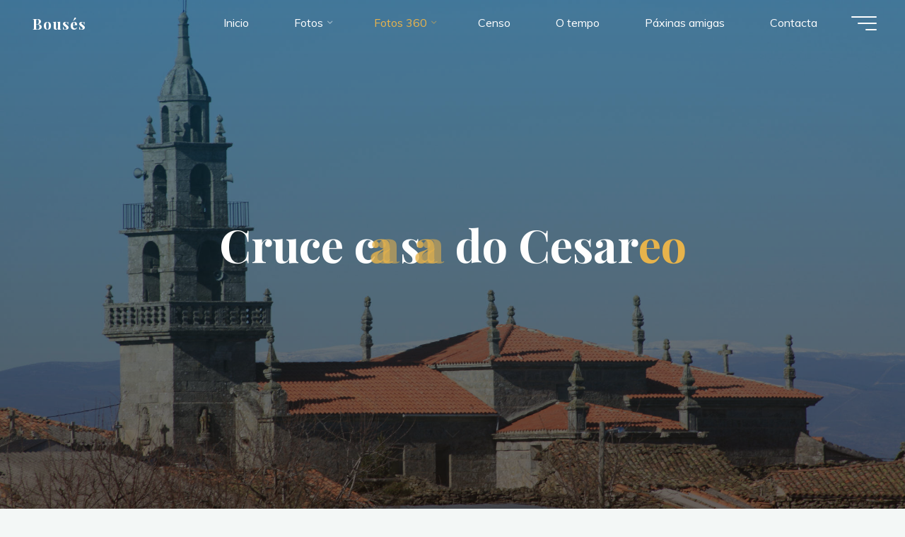

--- FILE ---
content_type: text/html; charset=UTF-8
request_url: https://bouses.es/cruce-casa-do-cesareo/
body_size: 90363
content:
<!DOCTYPE html>
<html lang="es">
<head>
<meta name="viewport" content="width=device-width, user-scalable=yes, initial-scale=1.0">
<meta http-equiv="X-UA-Compatible" content="IE=edge" /><meta charset="UTF-8">
<link rel="profile" href="https://gmpg.org/xfn/11">
<meta name='robots' content='index, follow, max-image-preview:large, max-snippet:-1, max-video-preview:-1' />

	<!-- This site is optimized with the Yoast SEO plugin v26.8 - https://yoast.com/product/yoast-seo-wordpress/ -->
	<title>Cruce casa do Cesareo - Bousés</title>
	<link rel="canonical" href="https://bouses.es/cruce-casa-do-cesareo/" />
	<meta property="og:locale" content="es_ES" />
	<meta property="og:type" content="article" />
	<meta property="og:title" content="Cruce casa do Cesareo - Bousés" />
	<meta property="og:url" content="https://bouses.es/cruce-casa-do-cesareo/" />
	<meta property="og:site_name" content="Bousés" />
	<meta property="article:modified_time" content="2021-12-05T19:14:51+00:00" />
	<meta name="twitter:card" content="summary_large_image" />
	<script type="application/ld+json" class="yoast-schema-graph">{"@context":"https://schema.org","@graph":[{"@type":"WebPage","@id":"https://bouses.es/cruce-casa-do-cesareo/","url":"https://bouses.es/cruce-casa-do-cesareo/","name":"Cruce casa do Cesareo - Bousés","isPartOf":{"@id":"https://bouses.es/#website"},"datePublished":"2021-12-05T19:14:50+00:00","dateModified":"2021-12-05T19:14:51+00:00","breadcrumb":{"@id":"https://bouses.es/cruce-casa-do-cesareo/#breadcrumb"},"inLanguage":"es","potentialAction":[{"@type":"ReadAction","target":["https://bouses.es/cruce-casa-do-cesareo/"]}]},{"@type":"BreadcrumbList","@id":"https://bouses.es/cruce-casa-do-cesareo/#breadcrumb","itemListElement":[{"@type":"ListItem","position":1,"name":"Inicio","item":"https://bouses.es/"},{"@type":"ListItem","position":2,"name":"Cruce casa do Cesareo"}]},{"@type":"WebSite","@id":"https://bouses.es/#website","url":"https://bouses.es/","name":"Bousés","description":"Fotos e todo o relacionado con Bousés","potentialAction":[{"@type":"SearchAction","target":{"@type":"EntryPoint","urlTemplate":"https://bouses.es/?s={search_term_string}"},"query-input":{"@type":"PropertyValueSpecification","valueRequired":true,"valueName":"search_term_string"}}],"inLanguage":"es"}]}</script>
	<!-- / Yoast SEO plugin. -->


<link rel='dns-prefetch' href='//www.googletagmanager.com' />
<link rel='dns-prefetch' href='//fonts.googleapis.com' />
<link rel="alternate" type="application/rss+xml" title="Bousés &raquo; Feed" href="https://bouses.es/feed/" />
<link rel="alternate" type="application/rss+xml" title="Bousés &raquo; Feed de los comentarios" href="https://bouses.es/comments/feed/" />
<link rel="alternate" title="oEmbed (JSON)" type="application/json+oembed" href="https://bouses.es/wp-json/oembed/1.0/embed?url=https%3A%2F%2Fbouses.es%2Fcruce-casa-do-cesareo%2F" />
<link rel="alternate" title="oEmbed (XML)" type="text/xml+oembed" href="https://bouses.es/wp-json/oembed/1.0/embed?url=https%3A%2F%2Fbouses.es%2Fcruce-casa-do-cesareo%2F&#038;format=xml" />
<style id='wp-img-auto-sizes-contain-inline-css'>
img:is([sizes=auto i],[sizes^="auto," i]){contain-intrinsic-size:3000px 1500px}
/*# sourceURL=wp-img-auto-sizes-contain-inline-css */
</style>
<style id='wp-emoji-styles-inline-css'>

	img.wp-smiley, img.emoji {
		display: inline !important;
		border: none !important;
		box-shadow: none !important;
		height: 1em !important;
		width: 1em !important;
		margin: 0 0.07em !important;
		vertical-align: -0.1em !important;
		background: none !important;
		padding: 0 !important;
	}
/*# sourceURL=wp-emoji-styles-inline-css */
</style>
<style id='wp-block-library-inline-css'>
:root{--wp-block-synced-color:#7a00df;--wp-block-synced-color--rgb:122,0,223;--wp-bound-block-color:var(--wp-block-synced-color);--wp-editor-canvas-background:#ddd;--wp-admin-theme-color:#007cba;--wp-admin-theme-color--rgb:0,124,186;--wp-admin-theme-color-darker-10:#006ba1;--wp-admin-theme-color-darker-10--rgb:0,107,160.5;--wp-admin-theme-color-darker-20:#005a87;--wp-admin-theme-color-darker-20--rgb:0,90,135;--wp-admin-border-width-focus:2px}@media (min-resolution:192dpi){:root{--wp-admin-border-width-focus:1.5px}}.wp-element-button{cursor:pointer}:root .has-very-light-gray-background-color{background-color:#eee}:root .has-very-dark-gray-background-color{background-color:#313131}:root .has-very-light-gray-color{color:#eee}:root .has-very-dark-gray-color{color:#313131}:root .has-vivid-green-cyan-to-vivid-cyan-blue-gradient-background{background:linear-gradient(135deg,#00d084,#0693e3)}:root .has-purple-crush-gradient-background{background:linear-gradient(135deg,#34e2e4,#4721fb 50%,#ab1dfe)}:root .has-hazy-dawn-gradient-background{background:linear-gradient(135deg,#faaca8,#dad0ec)}:root .has-subdued-olive-gradient-background{background:linear-gradient(135deg,#fafae1,#67a671)}:root .has-atomic-cream-gradient-background{background:linear-gradient(135deg,#fdd79a,#004a59)}:root .has-nightshade-gradient-background{background:linear-gradient(135deg,#330968,#31cdcf)}:root .has-midnight-gradient-background{background:linear-gradient(135deg,#020381,#2874fc)}:root{--wp--preset--font-size--normal:16px;--wp--preset--font-size--huge:42px}.has-regular-font-size{font-size:1em}.has-larger-font-size{font-size:2.625em}.has-normal-font-size{font-size:var(--wp--preset--font-size--normal)}.has-huge-font-size{font-size:var(--wp--preset--font-size--huge)}.has-text-align-center{text-align:center}.has-text-align-left{text-align:left}.has-text-align-right{text-align:right}.has-fit-text{white-space:nowrap!important}#end-resizable-editor-section{display:none}.aligncenter{clear:both}.items-justified-left{justify-content:flex-start}.items-justified-center{justify-content:center}.items-justified-right{justify-content:flex-end}.items-justified-space-between{justify-content:space-between}.screen-reader-text{border:0;clip-path:inset(50%);height:1px;margin:-1px;overflow:hidden;padding:0;position:absolute;width:1px;word-wrap:normal!important}.screen-reader-text:focus{background-color:#ddd;clip-path:none;color:#444;display:block;font-size:1em;height:auto;left:5px;line-height:normal;padding:15px 23px 14px;text-decoration:none;top:5px;width:auto;z-index:100000}html :where(.has-border-color){border-style:solid}html :where([style*=border-top-color]){border-top-style:solid}html :where([style*=border-right-color]){border-right-style:solid}html :where([style*=border-bottom-color]){border-bottom-style:solid}html :where([style*=border-left-color]){border-left-style:solid}html :where([style*=border-width]){border-style:solid}html :where([style*=border-top-width]){border-top-style:solid}html :where([style*=border-right-width]){border-right-style:solid}html :where([style*=border-bottom-width]){border-bottom-style:solid}html :where([style*=border-left-width]){border-left-style:solid}html :where(img[class*=wp-image-]){height:auto;max-width:100%}:where(figure){margin:0 0 1em}html :where(.is-position-sticky){--wp-admin--admin-bar--position-offset:var(--wp-admin--admin-bar--height,0px)}@media screen and (max-width:600px){html :where(.is-position-sticky){--wp-admin--admin-bar--position-offset:0px}}

/*# sourceURL=wp-block-library-inline-css */
</style><link rel='stylesheet' id='wp-components-css' href='https://bouses.es/wp-includes/css/dist/components/style.min.css?ver=6.9' media='all' />
<link rel='stylesheet' id='wp-preferences-css' href='https://bouses.es/wp-includes/css/dist/preferences/style.min.css?ver=6.9' media='all' />
<link rel='stylesheet' id='wp-block-editor-css' href='https://bouses.es/wp-includes/css/dist/block-editor/style.min.css?ver=6.9' media='all' />
<link rel='stylesheet' id='wp-reusable-blocks-css' href='https://bouses.es/wp-includes/css/dist/reusable-blocks/style.min.css?ver=6.9' media='all' />
<link rel='stylesheet' id='wp-patterns-css' href='https://bouses.es/wp-includes/css/dist/patterns/style.min.css?ver=6.9' media='all' />
<link rel='stylesheet' id='wp-editor-css' href='https://bouses.es/wp-includes/css/dist/editor/style.min.css?ver=6.9' media='all' />
<link rel='stylesheet' id='algori_360_image-cgb-style-css-css' href='https://bouses.es/wp-content/plugins/360-image/dist/blocks.style.build.css' media='all' />
<style id='global-styles-inline-css'>
:root{--wp--preset--aspect-ratio--square: 1;--wp--preset--aspect-ratio--4-3: 4/3;--wp--preset--aspect-ratio--3-4: 3/4;--wp--preset--aspect-ratio--3-2: 3/2;--wp--preset--aspect-ratio--2-3: 2/3;--wp--preset--aspect-ratio--16-9: 16/9;--wp--preset--aspect-ratio--9-16: 9/16;--wp--preset--color--black: #000000;--wp--preset--color--cyan-bluish-gray: #abb8c3;--wp--preset--color--white: #ffffff;--wp--preset--color--pale-pink: #f78da7;--wp--preset--color--vivid-red: #cf2e2e;--wp--preset--color--luminous-vivid-orange: #ff6900;--wp--preset--color--luminous-vivid-amber: #fcb900;--wp--preset--color--light-green-cyan: #7bdcb5;--wp--preset--color--vivid-green-cyan: #00d084;--wp--preset--color--pale-cyan-blue: #8ed1fc;--wp--preset--color--vivid-cyan-blue: #0693e3;--wp--preset--color--vivid-purple: #9b51e0;--wp--preset--color--accent-1: #e9b44c;--wp--preset--color--accent-2: #0F8B8D;--wp--preset--color--headings: #0f8b8d;--wp--preset--color--sitetext: #707070;--wp--preset--color--sitebg: #FFFFFF;--wp--preset--gradient--vivid-cyan-blue-to-vivid-purple: linear-gradient(135deg,rgb(6,147,227) 0%,rgb(155,81,224) 100%);--wp--preset--gradient--light-green-cyan-to-vivid-green-cyan: linear-gradient(135deg,rgb(122,220,180) 0%,rgb(0,208,130) 100%);--wp--preset--gradient--luminous-vivid-amber-to-luminous-vivid-orange: linear-gradient(135deg,rgb(252,185,0) 0%,rgb(255,105,0) 100%);--wp--preset--gradient--luminous-vivid-orange-to-vivid-red: linear-gradient(135deg,rgb(255,105,0) 0%,rgb(207,46,46) 100%);--wp--preset--gradient--very-light-gray-to-cyan-bluish-gray: linear-gradient(135deg,rgb(238,238,238) 0%,rgb(169,184,195) 100%);--wp--preset--gradient--cool-to-warm-spectrum: linear-gradient(135deg,rgb(74,234,220) 0%,rgb(151,120,209) 20%,rgb(207,42,186) 40%,rgb(238,44,130) 60%,rgb(251,105,98) 80%,rgb(254,248,76) 100%);--wp--preset--gradient--blush-light-purple: linear-gradient(135deg,rgb(255,206,236) 0%,rgb(152,150,240) 100%);--wp--preset--gradient--blush-bordeaux: linear-gradient(135deg,rgb(254,205,165) 0%,rgb(254,45,45) 50%,rgb(107,0,62) 100%);--wp--preset--gradient--luminous-dusk: linear-gradient(135deg,rgb(255,203,112) 0%,rgb(199,81,192) 50%,rgb(65,88,208) 100%);--wp--preset--gradient--pale-ocean: linear-gradient(135deg,rgb(255,245,203) 0%,rgb(182,227,212) 50%,rgb(51,167,181) 100%);--wp--preset--gradient--electric-grass: linear-gradient(135deg,rgb(202,248,128) 0%,rgb(113,206,126) 100%);--wp--preset--gradient--midnight: linear-gradient(135deg,rgb(2,3,129) 0%,rgb(40,116,252) 100%);--wp--preset--font-size--small: 10px;--wp--preset--font-size--medium: 20px;--wp--preset--font-size--large: 25px;--wp--preset--font-size--x-large: 42px;--wp--preset--font-size--normal: 16px;--wp--preset--font-size--larger: 40px;--wp--preset--spacing--20: 0.44rem;--wp--preset--spacing--30: 0.67rem;--wp--preset--spacing--40: 1rem;--wp--preset--spacing--50: 1.5rem;--wp--preset--spacing--60: 2.25rem;--wp--preset--spacing--70: 3.38rem;--wp--preset--spacing--80: 5.06rem;--wp--preset--shadow--natural: 6px 6px 9px rgba(0, 0, 0, 0.2);--wp--preset--shadow--deep: 12px 12px 50px rgba(0, 0, 0, 0.4);--wp--preset--shadow--sharp: 6px 6px 0px rgba(0, 0, 0, 0.2);--wp--preset--shadow--outlined: 6px 6px 0px -3px rgb(255, 255, 255), 6px 6px rgb(0, 0, 0);--wp--preset--shadow--crisp: 6px 6px 0px rgb(0, 0, 0);}:where(.is-layout-flex){gap: 0.5em;}:where(.is-layout-grid){gap: 0.5em;}body .is-layout-flex{display: flex;}.is-layout-flex{flex-wrap: wrap;align-items: center;}.is-layout-flex > :is(*, div){margin: 0;}body .is-layout-grid{display: grid;}.is-layout-grid > :is(*, div){margin: 0;}:where(.wp-block-columns.is-layout-flex){gap: 2em;}:where(.wp-block-columns.is-layout-grid){gap: 2em;}:where(.wp-block-post-template.is-layout-flex){gap: 1.25em;}:where(.wp-block-post-template.is-layout-grid){gap: 1.25em;}.has-black-color{color: var(--wp--preset--color--black) !important;}.has-cyan-bluish-gray-color{color: var(--wp--preset--color--cyan-bluish-gray) !important;}.has-white-color{color: var(--wp--preset--color--white) !important;}.has-pale-pink-color{color: var(--wp--preset--color--pale-pink) !important;}.has-vivid-red-color{color: var(--wp--preset--color--vivid-red) !important;}.has-luminous-vivid-orange-color{color: var(--wp--preset--color--luminous-vivid-orange) !important;}.has-luminous-vivid-amber-color{color: var(--wp--preset--color--luminous-vivid-amber) !important;}.has-light-green-cyan-color{color: var(--wp--preset--color--light-green-cyan) !important;}.has-vivid-green-cyan-color{color: var(--wp--preset--color--vivid-green-cyan) !important;}.has-pale-cyan-blue-color{color: var(--wp--preset--color--pale-cyan-blue) !important;}.has-vivid-cyan-blue-color{color: var(--wp--preset--color--vivid-cyan-blue) !important;}.has-vivid-purple-color{color: var(--wp--preset--color--vivid-purple) !important;}.has-black-background-color{background-color: var(--wp--preset--color--black) !important;}.has-cyan-bluish-gray-background-color{background-color: var(--wp--preset--color--cyan-bluish-gray) !important;}.has-white-background-color{background-color: var(--wp--preset--color--white) !important;}.has-pale-pink-background-color{background-color: var(--wp--preset--color--pale-pink) !important;}.has-vivid-red-background-color{background-color: var(--wp--preset--color--vivid-red) !important;}.has-luminous-vivid-orange-background-color{background-color: var(--wp--preset--color--luminous-vivid-orange) !important;}.has-luminous-vivid-amber-background-color{background-color: var(--wp--preset--color--luminous-vivid-amber) !important;}.has-light-green-cyan-background-color{background-color: var(--wp--preset--color--light-green-cyan) !important;}.has-vivid-green-cyan-background-color{background-color: var(--wp--preset--color--vivid-green-cyan) !important;}.has-pale-cyan-blue-background-color{background-color: var(--wp--preset--color--pale-cyan-blue) !important;}.has-vivid-cyan-blue-background-color{background-color: var(--wp--preset--color--vivid-cyan-blue) !important;}.has-vivid-purple-background-color{background-color: var(--wp--preset--color--vivid-purple) !important;}.has-black-border-color{border-color: var(--wp--preset--color--black) !important;}.has-cyan-bluish-gray-border-color{border-color: var(--wp--preset--color--cyan-bluish-gray) !important;}.has-white-border-color{border-color: var(--wp--preset--color--white) !important;}.has-pale-pink-border-color{border-color: var(--wp--preset--color--pale-pink) !important;}.has-vivid-red-border-color{border-color: var(--wp--preset--color--vivid-red) !important;}.has-luminous-vivid-orange-border-color{border-color: var(--wp--preset--color--luminous-vivid-orange) !important;}.has-luminous-vivid-amber-border-color{border-color: var(--wp--preset--color--luminous-vivid-amber) !important;}.has-light-green-cyan-border-color{border-color: var(--wp--preset--color--light-green-cyan) !important;}.has-vivid-green-cyan-border-color{border-color: var(--wp--preset--color--vivid-green-cyan) !important;}.has-pale-cyan-blue-border-color{border-color: var(--wp--preset--color--pale-cyan-blue) !important;}.has-vivid-cyan-blue-border-color{border-color: var(--wp--preset--color--vivid-cyan-blue) !important;}.has-vivid-purple-border-color{border-color: var(--wp--preset--color--vivid-purple) !important;}.has-vivid-cyan-blue-to-vivid-purple-gradient-background{background: var(--wp--preset--gradient--vivid-cyan-blue-to-vivid-purple) !important;}.has-light-green-cyan-to-vivid-green-cyan-gradient-background{background: var(--wp--preset--gradient--light-green-cyan-to-vivid-green-cyan) !important;}.has-luminous-vivid-amber-to-luminous-vivid-orange-gradient-background{background: var(--wp--preset--gradient--luminous-vivid-amber-to-luminous-vivid-orange) !important;}.has-luminous-vivid-orange-to-vivid-red-gradient-background{background: var(--wp--preset--gradient--luminous-vivid-orange-to-vivid-red) !important;}.has-very-light-gray-to-cyan-bluish-gray-gradient-background{background: var(--wp--preset--gradient--very-light-gray-to-cyan-bluish-gray) !important;}.has-cool-to-warm-spectrum-gradient-background{background: var(--wp--preset--gradient--cool-to-warm-spectrum) !important;}.has-blush-light-purple-gradient-background{background: var(--wp--preset--gradient--blush-light-purple) !important;}.has-blush-bordeaux-gradient-background{background: var(--wp--preset--gradient--blush-bordeaux) !important;}.has-luminous-dusk-gradient-background{background: var(--wp--preset--gradient--luminous-dusk) !important;}.has-pale-ocean-gradient-background{background: var(--wp--preset--gradient--pale-ocean) !important;}.has-electric-grass-gradient-background{background: var(--wp--preset--gradient--electric-grass) !important;}.has-midnight-gradient-background{background: var(--wp--preset--gradient--midnight) !important;}.has-small-font-size{font-size: var(--wp--preset--font-size--small) !important;}.has-medium-font-size{font-size: var(--wp--preset--font-size--medium) !important;}.has-large-font-size{font-size: var(--wp--preset--font-size--large) !important;}.has-x-large-font-size{font-size: var(--wp--preset--font-size--x-large) !important;}
/*# sourceURL=global-styles-inline-css */
</style>

<style id='classic-theme-styles-inline-css'>
/*! This file is auto-generated */
.wp-block-button__link{color:#fff;background-color:#32373c;border-radius:9999px;box-shadow:none;text-decoration:none;padding:calc(.667em + 2px) calc(1.333em + 2px);font-size:1.125em}.wp-block-file__button{background:#32373c;color:#fff;text-decoration:none}
/*# sourceURL=/wp-includes/css/classic-themes.min.css */
</style>
<link rel='stylesheet' id='bravada-themefonts-css' href='https://bouses.es/wp-content/themes/bravada/resources/fonts/fontfaces.css?ver=1.2.0' media='all' />
<link rel='stylesheet' id='bravada-googlefonts-css' href='//fonts.googleapis.com/css?family=Muli%3A%7CPlayfair+Display%3A%7CMuli%3A100%2C200%2C300%2C400%2C500%2C600%2C700%2C800%2C900%7CPlayfair+Display%3A700&#038;ver=1.2.0' media='all' />
<link rel='stylesheet' id='bravada-main-css' href='https://bouses.es/wp-content/themes/bravada/style.css?ver=1.2.0' media='all' />
<style id='bravada-main-inline-css'>
 body:not(.bravada-landing-page) #container, #colophon-inside, .footer-inside, #breadcrumbs-container-inside { margin: 0 auto; max-width: 1240px; } body:not(.bravada-landing-page) #container { max-width: calc( 1240px - 4em ); } #primary { width: 320px; } #secondary { width: 320px; } #container.one-column .main { width: 100%; } #container.two-columns-right #secondary { float: right; } #container.two-columns-right .main, .two-columns-right #breadcrumbs { width: calc( 100% - 320px ); float: left; } #container.two-columns-left #primary { float: left; } #container.two-columns-left .main, .two-columns-left #breadcrumbs { width: calc( 100% - 320px ); float: right; } #container.three-columns-right #primary, #container.three-columns-left #primary, #container.three-columns-sided #primary { float: left; } #container.three-columns-right #secondary, #container.three-columns-left #secondary, #container.three-columns-sided #secondary { float: left; } #container.three-columns-right #primary, #container.three-columns-left #secondary { margin-left: 0%; margin-right: 0%; } #container.three-columns-right .main, .three-columns-right #breadcrumbs { width: calc( 100% - 640px ); float: left; } #container.three-columns-left .main, .three-columns-left #breadcrumbs { width: calc( 100% - 640px ); float: right; } #container.three-columns-sided #secondary { float: right; } #container.three-columns-sided .main, .three-columns-sided #breadcrumbs { width: calc( 100% - 640px ); float: right; } .three-columns-sided #breadcrumbs { margin: 0 calc( 0% + 320px ) 0 -1920px; } html { font-family: Muli; font-size: 16px; font-weight: 400; line-height: 1.8; ; } #site-title { font-family: Playfair Display; font-size: 1.3em; font-weight: 700; } #site-text { ; } nav#mobile-menu #mobile-nav a { font-family: Playfair Display; font-size: 2.5em; font-weight: 700; font-size: clamp(1.3rem, 5vw, 2.5em); ; } nav#mobile-menu #mobile-nav ul.sub-menu a { font-size: clamp(1.1rem, 4vw, 2em); } nav#mobile-menu input[type=search] { font-family: Playfair Display; } .widget-title, #comments-title, #reply-title, .related-posts .related-main-title, .main .author-info .page-title { font-family: Playfair Display; font-size: 1.2em; font-weight: 700; line-height: 2; margin-bottom: 0.5em; ; } .widget-title::after, #comments-title::after, #reply-title::after, .related-posts .related-main-title::after { margin-bottom: 0.5em; } .widget-container { font-family: Muli; font-size: 1em; font-weight: 400; } .widget-container ul li { line-height: 1.8; ; } .entry-title, .main .page-title { font-family: Playfair Display; font-size: 1.7em; font-weight: 700; ; } body:not(.single) .entry-meta > span { font-family: Muli; font-size: 1em; font-weight: 300; ; } /* single post titles/metas */ #header-page-title .entry-title, .singular-title, .lp-staticslider .staticslider-caption-title, .seriousslider-theme .seriousslider-caption-title { font-family: Playfair Display; font-size: 5em; font-weight: 700; font-size: clamp(2.5em, 5vw, 5em ); line-height: 1.3; ; } .single .entry-meta > span { font-family: Muli; font-size: 1.1em; font-weight: 300; ; } h1 { font-size: 2.33em; } h2 { font-size: 2.06em; } h3 { font-size: 1.79em; } h4 { font-size: 1.52em; } h5 { font-size: 1.25em; } h6 { font-size: 0.98em; } h1, h2, h3, h4 { font-family: Playfair Display; font-weight: 700; ; } .entry-content h1, .entry-summary h1, .entry-content h2, .entry-summary h2, .entry-content h3, .entry-summary h3, .entry-content h4, .entry-summary h4, .entry-content h5, .entry-summary h5, .entry-content h6, .entry-summary h6 { line-height: 1.2; margin-bottom: 0.5em; } .lp-section-header .lp-section-desc, .lp-box-title, .lp-tt-title, #nav-fixed a + a, #nav-below span, .lp-blocks.lp-blocks1 .lp-block .lp-block-readmore { font-family: Playfair Display; } .lp-section-header .lp-section-title { font-family: Muli; } blockquote cite { font-family: Muli; } :root { --bravada-accent-1: #e9b44c; --bravada-accent-2: #0F8B8D; } .bravada-accent-1 { color: #e9b44c; } .bravada-accent-2 { color: #0F8B8D; } .bravada-accent-1-bg { background-color: #e9b44c; } .bravada-accent-2-bg { background-color: #0F8B8D; } body { color: #707070; background-color: #F3F7F6; } .lp-staticslider .staticslider-caption-text a { color: #FFFFFF; } #site-header-main, .menu-search-animated .searchform input[type="search"], #access .menu-search-animated .searchform, .site-header-bottom-fixed, .bravada-over-menu .site-header-bottom.header-fixed .site-header-bottom-fixed { background-color: #FFFFFF; } .bravada-over-menu .site-header-bottom-fixed { background: transparent; } .bravada-over-menu .header-fixed.site-header-bottom #site-title a, .bravada-over-menu .header-fixed.site-header-bottom #site-description { color: #e9b44c; } .bravada-over-menu #site-title a, .bravada-over-menu #site-description, .bravada-over-menu #access > div > ul > li, .bravada-over-menu #access > div > ul > li > a, .bravada-over-menu .site-header-bottom:not(.header-fixed) #nav-toggle, #breadcrumbs-container span, #breadcrumbs-container a, #breadcrumbs-container i { color: #FFFFFF; } #bmobile #site-title a { color: #e9b44c; } #site-title a::before { background: #e9b44c; } body:not(.bravada-over-menu) .site-header-bottom #site-title a::before, .bravada-over-menu .header-fixed.site-header-bottom #site-title a::before { background: #0F8B8D; } body:not(.bravada-over-menu) .site-header-bottom #site-title a:hover { color: #e9b44c; } #site-title a:hover::before { background: #0F8B8D; } #access > div > ul > li, #access > div > ul > li > a, .bravada-over-menu .header-fixed.site-header-bottom #access > div > ul > li:not([class*='current']), .bravada-over-menu .header-fixed.site-header-bottom #access > div > ul > li:not([class*='current']) > a { color: #444444; } .hamburger span { background-color: #444444; } #mobile-menu, nav#mobile-menu #mobile-nav a { color: #FFFFFF; } nav#mobile-menu #mobile-nav > li.current_page_item > a, nav#mobile-menu #mobile-nav > li.current-menu-item > a, nav#mobile-menu #mobile-nav > li.current_page_ancestor > a, nav#mobile-menu #mobile-nav > li.current-menu-ancestor > a, nav#mobile-menu #mobile-nav a:hover { color: #e9b44c; } nav#mobile-menu { color: #FFFFFF; background-color: #066664; } #mobile-nav .searchform input[type="search"] { border-color: #FFFFFF; } .burgermenu-active.bravada-over-menu .site-header-bottom.header-fixed .site-header-bottom-fixed { background-color: transparent; } .burgermenu-active.bravada-over-menu .site-header-bottom .hamburger span { background-color: #FFFFFF; } .bravada-over-menu:not(.burgermenu-active) .site-header-bottom:not(.header-fixed) .hamburger span { background-color: #FFFFFF; } .bravada-over-menu .header-fixed.site-header-bottom .side-section-element.widget_cryout_socials a:hover::before, .side-section-element.widget_cryout_socials a:hover::before { color: #FFFFFF; } #access ul.sub-menu li a, #access ul.children li a, .topmenu ul li a { color: #FFFFFF; } #access ul.sub-menu li a, #access ul.children li a { background-color: #066664; } #access ul.sub-menu li a:hover, #access ul.children li a:hover { color: #e9b44c; } #access > div > ul > li.current_page_item > a, #access > div > ul > li.current-menu-item > a, #access > div > ul > li.current_page_ancestor > a, #access > div > ul > li.current-menu-ancestor > a, .bravada-over-menu .header-fixed.site-header-bottom #access > div > ul > li > a { color: #e9b44c; } #access ul.children > li.current_page_item > a, #access ul.sub-menu > li.current-menu-item > a, #access ul.children > li.current_page_ancestor > a, #access ul.sub-menu > li.current-menu-ancestor > a { opacity: 0.95; } #access > div > ul ul > li a:not(:only-child)::after { border-left-color: #066664; } #access > div > ul > li > ul::before { border-bottom-color: #066664; } #access ul li.special1 > a { background-color: #f0f0f0; } #access ul li.special2 > a { background-color: #444444; color: #FFFFFF; } #access ul li.accent1 > a { background-color: #e9b44c; color: #FFFFFF; } #access ul li.accent2 > a { background-color: #0F8B8D; color: #FFFFFF; } #access ul li.accent1 > a:hover, #access ul li.accent2 > a:hover { color: #FFFFFF; } #access > div > ul > li.accent1 > a > span::before, #access > div > ul > li.accent2 > a > span::before { background-color: #FFFFFF; } article.hentry, body:not(.blog):not(.page-template-template-blog):not(.archive):not(.search) #container:not(.bravada-landing-page) .main, body.bravada-boxed-layout:not(.bravada-landing-page) #container { background-color: #FFFFFF; } .pagination span { color: #0F8B8D; } .pagination a:hover { background-color: #e9b44c; color: #FFFFFF; } #header-overlay, .lp-staticslider::after, .seriousslider-theme .item::after { background-color: #08415c; background: -webkit-linear-gradient( 90deg, #08415c 0%, #1c110a 100%); background: linear-gradient( 180deg, #08415c 0%, #1c110a 100%); opacity: 0.6; pointer-events: none; } #header-page-title #header-page-title-inside, #header-page-title .entry-title, #header-page-title .entry-meta span, #header-page-title .entry-meta a, #header-page-title .entry-meta time, #header-page-title .entry-meta .icon-metas::before, #header-page-title .byline, #header-page-title #breadcrumbs-nav, .lp-staticslider .staticslider-caption-inside, .seriousslider-theme .seriousslider-caption-inside { color: #FFFFFF; } #colophon, #footer { background-color: #1e3231; color: #DBDBDB; } .post-thumbnail-container .featured-image-overlay::before { background-color: #e9b44c; background: -webkit-gradient(linear, left top, left bottom, from(#e9b44c), to(#0F8B8D)); background: linear-gradient(to bottom, #e9b44c, #0F8B8D); } .post-thumbnail-container .featured-image-overlay::after { background-color: #e9b44c; background: -webkit-gradient(linear, left top, left bottom, from(#e9b44c), to(#0F8B8D)); background: linear-gradient(to bottom, #0F8B8D, #e9b44c); } .main #content-masonry .post-thumbnail-container:hover + .entry-after-image .entry-title a { color: #e9b44c; } @media (max-width: 720px) { .bravada-magazine-one .main #content-masonry .post-thumbnail-container + .entry-after-image { background-color: #FFFFFF; } } .entry-title a:active, .entry-title a:hover { color: #e9b44c; } span.entry-format { color: #e9b44c; } .main #content-masonry .format-link .entry-content a { background-color: #e9b44c; color: #FFFFFF; } .main #content-masonry .format-link::after { color: #FFFFFF; } .cryout article.hentry.format-image, .cryout article.hentry.format-audio, .cryout article.hentry.format-video { background-color: #ffffff; } .format-aside, .format-quote { border-color: #eeeeee; } .single .author-info { border-color: #eeeeee; } .entry-content h5, .entry-content h6, .lp-text-content h5, .lp-text-content h6 { color: #0F8B8D; } .entry-content blockquote::before, .entry-content blockquote::after { color: rgba(112,112,112,0.2); } .entry-content h1, .entry-content h2, .entry-content h3, .entry-content h4, .lp-text-content h1, .lp-text-content h2, .lp-text-content h3, .lp-text-content h4 { color: #0f8b8d; } .entry-title, .page-title { color: #162521; } a { color: #e9b44c; } a:hover, .widget-area a, .entry-meta span a:hover, .comments-link a { color: #0F8B8D; } .comments-link a:hover, .widget-area a:hover { color: #e9b44c; } .socials a::before, .socials a:hover::before { color: #e9b44c; } .socials a::after, .socials a:hover::after { color: #0F8B8D; } .bravada-normalizedtags #content .tagcloud a { color: #FFFFFF; background-color: #e9b44c; } .bravada-normalizedtags #content .tagcloud a:hover { background-color: #0F8B8D; } #nav-fixed i { background-color: #dbdbdb; } #nav-fixed .nav-next:hover i, #nav-fixed .nav-previous:hover i { background-color: #0F8B8D; } #nav-fixed a:hover + a, #nav-fixed a + a:hover { background-color: rgba(15,139,141,1); } #nav-fixed i, #nav-fixed span { color: #FFFFFF; } button#toTop i::before { color: #e9b44c; } button#toTop i::after { color: #0F8B8D; } @media (max-width: 800px) { .cryout #footer-bottom .footer-inside { padding-top: 2.5em; } .cryout .footer-inside a#toTop { background-color: #e9b44c; color: #F3F7F6; } .cryout .footer-inside a#toTop:hover { opacity: 0.8;} } .entry-meta .icon-metas:before { color: #b5b5b5; } #site-title span a::before { width: calc(100% - 7em); } .bravada-caption-one .main .wp-caption .wp-caption-text { border-bottom-color: #eeeeee; } .bravada-caption-two .main .wp-caption .wp-caption-text { background-color: #f5f5f5; } .bravada-image-one .entry-content img[class*="align"], .bravada-image-one .entry-summary img[class*="align"], .bravada-image-two .entry-content img[class*='align'], .bravada-image-two .entry-summary img[class*='align'] { border-color: #eeeeee; } .bravada-image-five .entry-content img[class*='align'], .bravada-image-five .entry-summary img[class*='align'] { border-color: #e9b44c; } .entry-summary .excerpt-fade { background-image: linear-gradient(to left, #FFFFFF, transparent); } /* diffs */ span.edit-link a.post-edit-link, span.edit-link a.post-edit-link:hover, span.edit-link .icon-edit:before { color: #707070; } .searchform { border-color: #ebebeb; } .entry-meta span, .entry-meta a, .entry-utility span, .entry-utility a, .entry-meta time, #breadcrumbs-nav { color: #a7a7a7; } .main #content-masonry .post-thumbnail-container span.bl_categ, .main #content-masonry .post-thumbnail-container .comments-link { background-color: #FFFFFF; } .footermenu ul li span.sep { color: #e9b44c; } .entry-meta a::after, .entry-utility a::after { background: #0F8B8D; } #header-page-title .category-metas a { color: #e9b44c; } .entry-meta .author:hover .avatar { border-color: #e9b44c; } .animated-title span.cry-single.animated-letter, .animated-title span.cry-double.animated-letter { color: #e9b44c; } span.entry-sticky { color: #0F8B8D; } #commentform { } code, #nav-below .nav-previous a::before, #nav-below .nav-next a::before { background-color: #eeeeee; } #nav-below .nav-previous::after, #nav-below .nav-next::after { background-color: #e9b44c; } pre, .comment-author { border-color: #eeeeee; } .commentlist .comment-area, .commentlist .pingback { border-color: #f3f3f3; } .commentlist img.avatar { background-color: #FFFFFF; } .comment-meta a { color: #bfbfbf; } .commentlist .reply a, .commentlist .author-name, .commentlist .author-name a { background-color: #e9b44c; color: #FFFFFF; } .commentlist .reply a:hover { background-color: #0F8B8D; } select, input[type], textarea { color: #707070; background-color: #f5f5f5; } .sidey select { background-color: #FFFFFF; } .searchform .searchsubmit { background: #e9b44c; } .searchform:hover .searchsubmit { background: #0F8B8D; } .searchform input[type="search"], .searchform input[type="search"]:hover, .searchform input[type="search"]:focus { background-color: #FFFFFF; } input[type]:hover, textarea:hover, select:hover, input[type]:focus, textarea:focus, select:focus { border-color: #dcdcdc; } button, input[type="button"], input[type="submit"], input[type="reset"] { background-color: #e9b44c; color: #FFFFFF; } button:hover, input[type="button"]:hover, input[type="submit"]:hover, input[type="reset"]:hover { background-color: #0F8B8D; } .comment-form-author input, .comment-form-email input, .comment-form-url input, .comment-form-comment textarea { background-color: #f0f0f0; } .comment-form-author input:hover, .comment-form-email input:hover, .comment-form-url input:hover, .comment-form-comment textarea:hover, .comment-form-author input:focus, .comment-form-email input:focus, .comment-form-url input:focus, .comment-form-comment textarea:focus { background-color: #e9b44c; color: #FFFFFF; } .comment-form-author, .comment-form-email { border-color: #FFFFFF; } hr { background-color: #f0f0f0; } .cryout-preloader-inside .bounce1 { background-color: #e9b44c; } .cryout-preloader-inside .bounce2 { background-color: #0F8B8D; } .page-header.pad-container { background-color: #FFFFFF; } /* gutenberg */ .wp-block-image.alignwide { margin-left: calc( ( 0% + 4em ) * -1 ); margin-right: calc( ( 0% + 4em ) * -1 ); } .wp-block-image.alignwide img { width: calc( 100% + 8em ); max-width: calc( 100% + 8em ); } .has-accent-1-color, .has-accent-1-color:hover { color: #e9b44c; } .has-accent-2-color, .has-accent-2-color:hover { color: #0F8B8D; } .has-headings-color, .has-headings-color:hover { color: #0f8b8d; } .has-sitetext-color, .has-sitetext-color:hover { color: #707070; } .has-sitebg-color, .has-sitebg-color:hover { color: #FFFFFF; } .has-accent-1-background-color { background-color: #e9b44c; } .has-accent-2-background-color { background-color: #0F8B8D; } .has-headings-background-color { background-color: #0f8b8d; } .has-sitetext-background-color { background-color: #707070; } .has-sitebg-background-color { background-color: #FFFFFF; } .has-small-font-size { font-size: 13px; } .has-regular-font-size { font-size: 16px; } .has-large-font-size { font-size: 19px; } .has-larger-font-size { font-size: 23px; } .has-huge-font-size { font-size: 23px; } /* woocommerce */ .woocommerce-thumbnail-container .woocommerce-buttons-container a, .woocommerce-page #respond input#submit.alt, .woocommerce a.button.alt, .woocommerce-page button.button.alt, .woocommerce input.button.alt, .woocommerce #respond input#submit, .woocommerce a.button, .woocommerce button.button, .woocommerce input.button { } .woocommerce ul.products li.product .woocommerce-loop-category__title, .woocommerce ul.products li.product .woocommerce-loop-product__title, .woocommerce ul.products li.product h3, .woocommerce div.product .product_title, .woocommerce .woocommerce-tabs h2 { font-family: Muli; } .woocommerce ul.products li.product .woocommerce-loop-category__title, .woocommerce ul.products li.product .woocommerce-loop-product__title, .woocommerce ul.products li.product h3, .woocommerce .star-rating { color: #0F8B8D; } .woocommerce #respond input#submit, .woocommerce a.button, .woocommerce button.button, .woocommerce input.button { background-color: #e9b44c; color: #FFFFFF; line-height: 1.8; } .woocommerce #respond input#submit:hover, .woocommerce a.button:hover, .woocommerce button.button:hover, .woocommerce input.button:hover { background-color: #0f8b8d; color: #FFFFFF; } .woocommerce-page #respond input#submit.alt, .woocommerce a.button.alt, .woocommerce-page button.button.alt, .woocommerce input.button.alt { color: #e9b44c; line-height: 1.8; } .woocommerce-page #respond input#submit.alt::after, .woocommerce a.button.alt::after, .woocommerce-page button.button.alt::after, .woocommerce input.button.alt::after { content: ""; position: absolute; left: 0; top: 0; width: 100%; height: 100%; outline: 2px solid; -webkit-transition: .3s ease all; transition: .3s ease all; } .woocommerce-page #respond input#submit.alt:hover::after, .woocommerce a.button.alt:hover::after, .woocommerce-page button.button.alt:hover::after, .woocommerce input.button.alt:hover::after { opacity: 0; -webkit-transform: scale(1.2, 1.4); transform: scale(1.2, 1.4); } .woocommerce-page #respond input#submit.alt:hover, .woocommerce a.button.alt:hover, .woocommerce-page button.button.alt:hover, .woocommerce input.button.alt:hover { color: #0F8B8D; } .woocommerce div.product .woocommerce-tabs ul.tabs li.active { border-bottom-color: #FFFFFF; } .woocommerce #respond input#submit.alt.disabled, .woocommerce #respond input#submit.alt.disabled:hover, .woocommerce #respond input#submit.alt:disabled, .woocommerce #respond input#submit.alt:disabled:hover, .woocommerce #respond input#submit.alt[disabled]:disabled, .woocommerce #respond input#submit.alt[disabled]:disabled:hover, .woocommerce a.button.alt.disabled, .woocommerce a.button.alt.disabled:hover, .woocommerce a.button.alt:disabled, .woocommerce a.button.alt:disabled:hover, .woocommerce a.button.alt[disabled]:disabled, .woocommerce a.button.alt[disabled]:disabled:hover, .woocommerce button.button.alt.disabled, .woocommerce button.button.alt.disabled:hover, .woocommerce button.button.alt:disabled, .woocommerce button.button.alt:disabled:hover, .woocommerce button.button.alt[disabled]:disabled, .woocommerce button.button.alt[disabled]:disabled:hover, .woocommerce input.button.alt.disabled, .woocommerce input.button.alt.disabled:hover, .woocommerce input.button.alt:disabled, .woocommerce input.button.alt:disabled:hover, .woocommerce input.button.alt[disabled]:disabled, .woocommerce input.button.alt[disabled]:disabled:hover { background-color: #0F8B8D; color: #fff; } .woocommerce div.product .product_title, .woocommerce ul.products li.product .price, .woocommerce div.product p.price, .woocommerce div.product span.price { color: #0f8b8d} .woocommerce .quantity .qty { background-color: #eeeeee; } .woocommerce-checkout #payment { background: #f5f5f5; } .woocommerce .widget_price_filter .ui-slider .ui-slider-handle { background: #0f8b8d; } .woocommerce div.product .products > h2, .woocommerce .cart-collaterals h2 { font-family: Playfair Display; font-size: 1.2em; font-weight: 700; line-height: 2; ; } .woocommerce div.product .products > h2::after, .woocommerce .cart-collaterals h2::after { background-color: #e9b44c ; } .main .entry-content, .main .entry-summary { text-align: inherit; } .main p, .main ul, .main ol, .main dd, .main pre, .main hr { margin-bottom: 1em; } .main .entry-content p { text-indent: 0em; } .main a.post-featured-image { background-position: center center; } #header-widget-area { width: 33%; right: 10px; } .bravada-striped-table .main thead th, .bravada-bordered-table .main thead th, .bravada-striped-table .main td, .bravada-striped-table .main th, .bravada-bordered-table .main th, .bravada-bordered-table .main td { border-color: #e9e9e9; } .bravada-clean-table .main th, .bravada-striped-table .main tr:nth-child(even) td, .bravada-striped-table .main tr:nth-child(even) th { background-color: #f8f8f8; } .bravada-cropped-featured .main .post-thumbnail-container { height: 300px; } .bravada-responsive-featured .main .post-thumbnail-container { max-height: 300px; height: auto; } article.hentry .article-inner, #content-masonry article.hentry .article-inner { padding: 0%; } .site-header-bottom { height:45px; } .site-header-bottom .site-header-inside { height:45px; } .menu-search-animated, .menu-burger, #sheader-container, .identity, #nav-toggle { height: 45px; line-height: 45px; } #access div > ul > li > a, #access ul li[class*="icon"]::before { line-height:45px; } nav#mobile-menu { padding-top: 55px; } body.admin-bar nav#mobile-menu { padding-top: 87px; } #branding { height: 45px; } .bravada-responsive-headerimage #masthead #header-image-main-inside { max-height: 1080px; } .bravada-cropped-headerimage #masthead #header-image-main-inside { height: 1080px; } #header-widget-area { top: 55px; } .bravada-landing-page .lp-blocks-inside, .bravada-landing-page .lp-boxes-inside, .bravada-landing-page .lp-text-inside, .bravada-landing-page .lp-posts-inside, .bravada-landing-page .lp-page-inside, .bravada-landing-page .lp-section-header, .bravada-landing-page .content-widget { max-width: 1240px; } @media (min-width: 960px) { .bravada-landing-page .lp-blocks.lp-blocks1 .lp-blocks-inside { max-width: calc(1240px - 5em); background-color: #FFFFFF; } } #header-page-title #header-page-title-inside, .lp-staticslider .staticslider-caption, .seriousslider.seriousslider-theme .seriousslider-caption { max-width: 1240px; max-width: 85%; padding-top: 55px; } @media (max-width: 1024px) { #header-page-title #header-page-title-inside, .lp-staticslider .staticslider-caption, .seriousslider.seriousslider-theme .seriousslider-caption { max-width: 100%; } } .bravada-landing-page .content-widget { margin: 0 auto; } a.staticslider-button, .seriousslider-theme .seriousslider-caption-buttons a { background-color: #e9b44c; } a.staticslider-button:hover, .seriousslider-theme .seriousslider-caption-buttons a:hover { background-color: #0F8B8D; } .widget-title, #comments-title, #reply-title, .related-posts .related-main-title, .main .page-title, #nav-below em, .lp-text .lp-text-title, .lp-boxes-animated .lp-box-title { background-image: linear-gradient(to bottom, rgba(233,180,76,0.4) 0%, rgba(233,180,76,0.4) 100%); } .lp-slider { background-color: #F9F7F5; } .lp-blocks { background-color: #F9F7F5; } .lp-boxes { background-color: #F8F8F8; } .lp-boxes .lp-boxes-inside::before { background-color: #e9b44c ; } .lp-boxes ~ .lp-boxes .lp-boxes-inside::before { background-color: #0F8B8D ; } .lp-boxes ~ .lp-boxes ~ .lp-boxes .lp-boxes-inside::before { background-color: #e9b44c ; } .lp-text { background-color: #EEEBE9; } #lp-posts, #lp-page { background-color: #F3F7F6; } .lp-block { background-color: #FFFFFF; } .lp-block i[class^="blicon"]::before { color: #0F8B8D; } .lp-block .lp-block-title, .lp-text .lp-text-title { color: #0f8b8d; } .lp-block .lp-block-title::after { background-color: #e9b44c; } .lp-blocks1 .lp-block i[class^="blicon"] +i[class^="blicon"]::before { color: #0F8B8D; } .lp-block-readmore { color: #c0c0c0; } .lp-block-readmore:hover { color: #e9b44c; } .lp-text-title { color: #0F8B8D; } .lp-text-inside .lp-text-background { background-color: #FFFFFF; } .lp-boxes .lp-box { background-color: #FFFFFF; } .lp-boxes-animated .box-overlay { background-color: #0F8B8D; } .lp-boxes-animated .lp-box-readmore { color: #e9b44c; } .lp-boxes-static .box-overlay { background-color: #e9b44c; } .lp-box-title { color: #0f8b8d; } .lp-box-title:hover { color: #e9b44c; } .lp-boxes-1 .lp-box .lp-box-image { height: 250px; } #cryout_ajax_more_trigger, .lp-port-readmore { color: #0F8B8D; } .lpbox-rnd1 { background-color: #c1c1c1; } .lpbox-rnd2 { background-color: #bcbcbc; } .lpbox-rnd3 { background-color: #b7b7b7; } .lpbox-rnd4 { background-color: #b2b2b2; } .lpbox-rnd5 { background-color: #adadad; } .lpbox-rnd6 { background-color: #a8a8a8; } .lpbox-rnd7 { background-color: #a3a3a3; } .lpbox-rnd8 { background-color: #9e9e9e; } 
/*# sourceURL=bravada-main-inline-css */
</style>
<link rel='stylesheet' id='cryout-serious-slider-style-css' href='https://bouses.es/wp-content/plugins/cryout-serious-slider/resources/style.css?ver=1.2.7' media='all' />
<link rel='stylesheet' id='wp-featherlight-css' href='https://bouses.es/wp-content/plugins/wp-featherlight/css/wp-featherlight.min.css?ver=1.3.4' media='all' />
<script src="https://bouses.es/wp-content/plugins/360-image/dist/aframe-v1.0.4.min.js?ver=6.9" id="algori_360_image-cgb-a-frame-js-js"></script>
<script src="https://bouses.es/wp-content/plugins/strato-assistant/js/cookies.js?ver=1665997634" id="strato-assistant-wp-cookies-js"></script>
<script src="https://bouses.es/wp-includes/js/jquery/jquery.min.js?ver=3.7.1" id="jquery-core-js"></script>
<script src="https://bouses.es/wp-includes/js/jquery/jquery-migrate.min.js?ver=3.4.1" id="jquery-migrate-js"></script>
<script src="https://bouses.es/wp-content/plugins/cryout-serious-slider/resources/jquery.mobile.custom.min.js?ver=1.2.7" id="cryout-serious-slider-jquerymobile-js"></script>
<script src="https://bouses.es/wp-content/plugins/cryout-serious-slider/resources/slider.js?ver=1.2.7" id="cryout-serious-slider-script-js"></script>

<!-- Fragmento de código de la etiqueta de Google (gtag.js) añadida por Site Kit -->
<!-- Fragmento de código de Google Analytics añadido por Site Kit -->
<script src="https://www.googletagmanager.com/gtag/js?id=G-7DCMFGQD3R" id="google_gtagjs-js" async></script>
<script id="google_gtagjs-js-after">
window.dataLayer = window.dataLayer || [];function gtag(){dataLayer.push(arguments);}
gtag("set","linker",{"domains":["bouses.es"]});
gtag("js", new Date());
gtag("set", "developer_id.dZTNiMT", true);
gtag("config", "G-7DCMFGQD3R");
//# sourceURL=google_gtagjs-js-after
</script>
<link rel="https://api.w.org/" href="https://bouses.es/wp-json/" /><link rel="alternate" title="JSON" type="application/json" href="https://bouses.es/wp-json/wp/v2/pages/26849" /><link rel="EditURI" type="application/rsd+xml" title="RSD" href="https://bouses.es/xmlrpc.php?rsd" />
<meta name="generator" content="WordPress 6.9" />
<link rel='shortlink' href='https://bouses.es/?p=26849' />
<meta name="generator" content="Site Kit by Google 1.170.0" /><style>.recentcomments a{display:inline !important;padding:0 !important;margin:0 !important;}</style><noscript><style>.cryout .cryout-preloader {display: none;}.cryout img[loading="lazy"] {opacity: 1;}</style></noscript>
</head>

<body data-rsssl=1 class="wp-singular page-template-default page page-id-26849 wp-embed-responsive wp-theme-bravada wp-featherlight-captions bravada-image-none bravada-caption-one bravada-totop-normal bravada-stripped-table bravada-over-menu bravada-menu-right bravada-topsection-normal bravada-cropped-headerimage bravada-fullscreen-headerimage bravada-responsive-featured bravada-magazine-one bravada-magazine-layout bravada-comment-placeholder bravada-comment-icons bravada-normalizedtags bravada-animated-title bravada-lazy-noanimation bravada-article-animation-fade" itemscope itemtype="http://schema.org/WebPage">
			<a class="skip-link screen-reader-text" href="#main" title="Saltar al contenido"> Saltar al contenido </a>
			<div id="site-wrapper">

	<header id="masthead" class="cryout"  itemscope itemtype="http://schema.org/WPHeader">

		<div id="site-header-main">

			<div class="site-header-top">

				<div class="site-header-inside">

					<div id="header-menu"  itemscope itemtype="http://schema.org/SiteNavigationElement">
											</div><!-- #header-menu -->

				</div><!-- #site-header-inside -->

			</div><!--.site-header-top-->

						<nav id="mobile-menu" tabindex="-1">
				<div class="side-menu side-section"><ul id="mobile-nav" class=""><li class='menu-main-search menu-search-animated'>
<form role="search" method="get" class="searchform" action="https://bouses.es/">
	<label>
		<span class="screen-reader-text">Buscar:</span>
		<input type="search" class="s" placeholder="Buscar" value="" name="s" size="10"/>
	</label>
	<button type="submit" class="searchsubmit" aria-label="Buscar"><i class="icon-search2"></i><i class="icon-search2"></i></button>
</form>
</li><li id="menu-item-39" class="menu-item menu-item-type-custom menu-item-object-custom menu-item-home menu-item-39"><a href="https://bouses.es"><span>Inicio</span></a></li>
<li id="menu-item-25681" class="menu-item menu-item-type-custom menu-item-object-custom menu-item-has-children menu-item-25681"><a><span>Fotos</span></a>
<ul class="sub-menu">
	<li id="menu-item-1823" class="menu-item menu-item-type-post_type menu-item-object-page menu-item-1823"><a href="https://bouses.es/fotos-do-pueblo/"><span>Fotos do pueblo</span></a></li>
	<li id="menu-item-3374" class="menu-item menu-item-type-custom menu-item-object-custom menu-item-has-children menu-item-3374"><a><span>Festas</span></a>
	<ul class="sub-menu">
		<li id="menu-item-27724" class="menu-item menu-item-type-post_type menu-item-object-page menu-item-27724"><a href="https://bouses.es/festas-2016/"><span>Festas 2016</span></a></li>
		<li id="menu-item-27725" class="menu-item menu-item-type-post_type menu-item-object-page menu-item-27725"><a href="https://bouses.es/festas-2015/"><span>Festas 2015</span></a></li>
		<li id="menu-item-27726" class="menu-item menu-item-type-post_type menu-item-object-page menu-item-27726"><a href="https://bouses.es/festas-2014/"><span>Festas 2014</span></a></li>
		<li id="menu-item-3369" class="menu-item menu-item-type-post_type menu-item-object-page menu-item-3369"><a href="https://bouses.es/festas-2013/"><span>Festas 2013</span></a></li>
		<li id="menu-item-29660" class="menu-item menu-item-type-post_type menu-item-object-page menu-item-29660"><a href="https://bouses.es/festas-2012/"><span>Festas 2012</span></a></li>
		<li id="menu-item-3371" class="menu-item menu-item-type-post_type menu-item-object-page menu-item-3371"><a href="https://bouses.es/festas-2011/"><span>Festas 2011</span></a></li>
		<li id="menu-item-3372" class="menu-item menu-item-type-post_type menu-item-object-page menu-item-3372"><a href="https://bouses.es/festas-2010/"><span>Festas 2010</span></a></li>
		<li id="menu-item-1813" class="menu-item menu-item-type-post_type menu-item-object-page menu-item-1813"><a href="https://bouses.es/festas-2009/"><span>Festas 2009</span></a></li>
		<li id="menu-item-1814" class="menu-item menu-item-type-post_type menu-item-object-page menu-item-1814"><a href="https://bouses.es/festas-2007/"><span>Festas 2007</span></a></li>
		<li id="menu-item-1815" class="menu-item menu-item-type-post_type menu-item-object-page menu-item-1815"><a href="https://bouses.es/festas-2006/"><span>Festas 2006</span></a></li>
		<li id="menu-item-1816" class="menu-item menu-item-type-post_type menu-item-object-page menu-item-1816"><a href="https://bouses.es/festas-2004/"><span>Festas 2004</span></a></li>
	</ul>
</li>
	<li id="menu-item-27798" class="menu-item menu-item-type-custom menu-item-object-custom menu-item-has-children menu-item-27798"><a><span>O carnaval</span></a>
	<ul class="sub-menu">
		<li id="menu-item-30135" class="menu-item menu-item-type-post_type menu-item-object-page menu-item-30135"><a href="https://bouses.es/carnaval-2023/"><span>Carnaval 2023</span></a></li>
		<li id="menu-item-29560" class="menu-item menu-item-type-post_type menu-item-object-page menu-item-29560"><a href="https://bouses.es/carnaval-2018/"><span>Carnaval 2018</span></a></li>
		<li id="menu-item-29561" class="menu-item menu-item-type-post_type menu-item-object-page menu-item-29561"><a href="https://bouses.es/carnaval-2016/"><span>Carnaval 2016</span></a></li>
		<li id="menu-item-29562" class="menu-item menu-item-type-post_type menu-item-object-page menu-item-29562"><a href="https://bouses.es/carnaval-2015/"><span>Carnaval 2015</span></a></li>
		<li id="menu-item-29563" class="menu-item menu-item-type-post_type menu-item-object-page menu-item-29563"><a href="https://bouses.es/carnaval-2012/"><span>Carnaval 2012</span></a></li>
		<li id="menu-item-29564" class="menu-item menu-item-type-post_type menu-item-object-page menu-item-29564"><a href="https://bouses.es/carnaval-2011/"><span>Carnaval 2011</span></a></li>
		<li id="menu-item-29565" class="menu-item menu-item-type-post_type menu-item-object-page menu-item-29565"><a href="https://bouses.es/carnaval-2010/"><span>Carnaval 2010</span></a></li>
		<li id="menu-item-29566" class="menu-item menu-item-type-post_type menu-item-object-page menu-item-29566"><a href="https://bouses.es/carnaval-2009/"><span>Carnaval 2009</span></a></li>
		<li id="menu-item-29567" class="menu-item menu-item-type-post_type menu-item-object-page menu-item-29567"><a href="https://bouses.es/carnaval-2008/"><span>Carnaval 2008</span></a></li>
		<li id="menu-item-29568" class="menu-item menu-item-type-post_type menu-item-object-page menu-item-29568"><a href="https://bouses.es/carnavales-2007/"><span>Carnaval 2007</span></a></li>
		<li id="menu-item-29569" class="menu-item menu-item-type-post_type menu-item-object-page menu-item-29569"><a href="https://bouses.es/carnaval-2006/"><span>Carnaval 2006</span></a></li>
		<li id="menu-item-29570" class="menu-item menu-item-type-post_type menu-item-object-page menu-item-29570"><a href="https://bouses.es/carnaval-2005/"><span>Carnaval 2005</span></a></li>
	</ul>
</li>
	<li id="menu-item-26139" class="menu-item menu-item-type-custom menu-item-object-custom menu-item-has-children menu-item-26139"><a><span>Magosto</span></a>
	<ul class="sub-menu">
		<li id="menu-item-26829" class="menu-item menu-item-type-post_type menu-item-object-page menu-item-26829"><a href="https://bouses.es/magosto-2021/"><span>Magosto 2021</span></a></li>
		<li id="menu-item-1820" class="menu-item menu-item-type-post_type menu-item-object-page menu-item-1820"><a href="https://bouses.es/magosto-2017/"><span>Magosto 2017</span></a></li>
		<li id="menu-item-26136" class="menu-item menu-item-type-post_type menu-item-object-page menu-item-26136"><a href="https://bouses.es/magosto-2011/"><span>Magosto 2011</span></a></li>
		<li id="menu-item-26137" class="menu-item menu-item-type-post_type menu-item-object-page menu-item-26137"><a href="https://bouses.es/magosto-2010/"><span>Magosto 2010</span></a></li>
		<li id="menu-item-26240" class="menu-item menu-item-type-post_type menu-item-object-page menu-item-26240"><a href="https://bouses.es/magosto-2009/"><span>Magosto 2009</span></a></li>
		<li id="menu-item-26415" class="menu-item menu-item-type-post_type menu-item-object-page menu-item-26415"><a href="https://bouses.es/magosto-2008/"><span>Magosto 2008</span></a></li>
		<li id="menu-item-26238" class="menu-item menu-item-type-post_type menu-item-object-page menu-item-26238"><a href="https://bouses.es/magosto-2007/"><span>Magosto 2007</span></a></li>
	</ul>
</li>
	<li id="menu-item-3373" class="menu-item menu-item-type-post_type menu-item-object-page menu-item-3373"><a href="https://bouses.es/fotos-antigas-2/"><span>Fotos antigas</span></a></li>
	<li id="menu-item-1822" class="menu-item menu-item-type-post_type menu-item-object-page menu-item-1822"><a href="https://bouses.es/a-igrexa/"><span>A igrexa</span></a></li>
	<li id="menu-item-25699" class="menu-item menu-item-type-post_type menu-item-object-page menu-item-25699"><a href="https://bouses.es/os-mozos/"><span>Os mozos</span></a></li>
	<li id="menu-item-26718" class="menu-item menu-item-type-custom menu-item-object-custom menu-item-has-children menu-item-26718"><a><span>Nevadas</span></a>
	<ul class="sub-menu">
		<li id="menu-item-27794" class="menu-item menu-item-type-post_type menu-item-object-page menu-item-27794"><a href="https://bouses.es/nevada-2018/"><span>Nevada 2018</span></a></li>
		<li id="menu-item-27795" class="menu-item menu-item-type-post_type menu-item-object-page menu-item-27795"><a href="https://bouses.es/nevada-2016/"><span>Nevada 2016</span></a></li>
		<li id="menu-item-27796" class="menu-item menu-item-type-post_type menu-item-object-page menu-item-27796"><a href="https://bouses.es/nevada-2015/"><span>Nevada 2015</span></a></li>
		<li id="menu-item-27797" class="menu-item menu-item-type-post_type menu-item-object-page menu-item-27797"><a href="https://bouses.es/nevada-2013/"><span>Nevada 2013</span></a></li>
		<li id="menu-item-26715" class="menu-item menu-item-type-post_type menu-item-object-page menu-item-26715"><a href="https://bouses.es/nevada-2010/"><span>Nevada 2010</span></a></li>
		<li id="menu-item-26716" class="menu-item menu-item-type-post_type menu-item-object-page menu-item-26716"><a href="https://bouses.es/nevada-2009/"><span>Nevada 2009</span></a></li>
		<li id="menu-item-26717" class="menu-item menu-item-type-post_type menu-item-object-page menu-item-26717"><a href="https://bouses.es/nevada-2004/"><span>Nevada 2004</span></a></li>
	</ul>
</li>
	<li id="menu-item-1811" class="menu-item menu-item-type-post_type menu-item-object-page menu-item-1811"><a href="https://bouses.es/fotos-enviadas/"><span>Fotos enviadas</span></a></li>
	<li id="menu-item-1809" class="menu-item menu-item-type-post_type menu-item-object-page menu-item-1809"><a href="https://bouses.es/a-matanza/"><span>A matanza</span></a></li>
	<li id="menu-item-1810" class="menu-item menu-item-type-post_type menu-item-object-page menu-item-1810"><a href="https://bouses.es/os-cazadores/"><span>Os cazadores</span></a></li>
	<li id="menu-item-1819" class="menu-item menu-item-type-post_type menu-item-object-page menu-item-1819"><a href="https://bouses.es/incendio-2010/"><span>Incendio 2010</span></a></li>
	<li id="menu-item-1821" class="menu-item menu-item-type-post_type menu-item-object-page menu-item-1821"><a href="https://bouses.es/serra-da-vella-2008/"><span>Serra da vella 2008</span></a></li>
	<li id="menu-item-25696" class="menu-item menu-item-type-post_type menu-item-object-page menu-item-25696"><a href="https://bouses.es/a-pombeira/"><span>A pombeira</span></a></li>
</ul>
</li>
<li id="menu-item-26140" class="menu-item menu-item-type-custom menu-item-object-custom current-menu-ancestor current-menu-parent menu-item-has-children menu-item-26140"><a><span>Fotos 360</span></a>
<ul class="sub-menu">
	<li id="menu-item-26931" class="menu-item menu-item-type-post_type menu-item-object-page menu-item-26931"><a href="https://bouses.es/vistas-dende-o-campanario/"><span>Vistas dende o campanario</span></a></li>
	<li id="menu-item-26943" class="menu-item menu-item-type-post_type menu-item-object-page menu-item-26943"><a href="https://bouses.es/o-deposito-da-auga/"><span>O deposito da auga</span></a></li>
	<li id="menu-item-26946" class="menu-item menu-item-type-post_type menu-item-object-page menu-item-26946"><a href="https://bouses.es/o-alto-do-pueblo/"><span>O alto do pueblo</span></a></li>
	<li id="menu-item-26836" class="menu-item menu-item-type-post_type menu-item-object-page menu-item-26836"><a href="https://bouses.es/a-tulla/"><span>A tulla</span></a></li>
	<li id="menu-item-26830" class="menu-item menu-item-type-post_type menu-item-object-page menu-item-26830"><a href="https://bouses.es/a-eira/"><span>A eira</span></a></li>
	<li id="menu-item-26944" class="menu-item menu-item-type-post_type menu-item-object-page menu-item-26944"><a href="https://bouses.es/o-calvario/"><span>O Calvario</span></a></li>
	<li id="menu-item-26831" class="menu-item menu-item-type-post_type menu-item-object-page menu-item-26831"><a href="https://bouses.es/a-parada-do-autobus/"><span>A parada do autobús</span></a></li>
	<li id="menu-item-26937" class="menu-item menu-item-type-post_type menu-item-object-page menu-item-26937"><a href="https://bouses.es/o-pao-do-ferreiro/"><span>O pao do ferreiro</span></a></li>
	<li id="menu-item-26138" class="menu-item menu-item-type-post_type menu-item-object-page menu-item-26138"><a href="https://bouses.es/a-igrexa-fotos-360/"><span>A igrexa – Fotos 360</span></a></li>
	<li id="menu-item-26936" class="menu-item menu-item-type-post_type menu-item-object-page menu-item-26936"><a href="https://bouses.es/o-pao-do-ferreiro-antes/"><span>O pao do ferreiro antes</span></a></li>
	<li id="menu-item-26948" class="menu-item menu-item-type-post_type menu-item-object-page menu-item-26948"><a href="https://bouses.es/o-bar-do-pepe-mais-actual/"><span>O bar do Pepe máis actual</span></a></li>
	<li id="menu-item-26947" class="menu-item menu-item-type-post_type menu-item-object-page menu-item-26947"><a href="https://bouses.es/o-bar-do-pepe/"><span>O bar do Pepe</span></a></li>
	<li id="menu-item-26949" class="menu-item menu-item-type-post_type menu-item-object-page menu-item-26949"><a href="https://bouses.es/cruce-casa-da-purificacion/"><span>Cruce casa da Purificación</span></a></li>
	<li id="menu-item-26952" class="menu-item menu-item-type-post_type menu-item-object-page menu-item-26952"><a href="https://bouses.es/cruce-casa-do-eliseo/"><span>Cruce casa do Eliseo</span></a></li>
	<li id="menu-item-26953" class="menu-item menu-item-type-post_type menu-item-object-page menu-item-26953"><a href="https://bouses.es/cruce-casa-do-felipe/"><span>Cruce casa do Felipe</span></a></li>
	<li id="menu-item-26950" class="menu-item menu-item-type-post_type menu-item-object-page menu-item-26950"><a href="https://bouses.es/cruce-casa-da-rosario/"><span>Cruce casa da Rosario</span></a></li>
	<li id="menu-item-26951" class="menu-item menu-item-type-post_type menu-item-object-page current-menu-item page_item page-item-26849 current_page_item menu-item-26951"><a href="https://bouses.es/cruce-casa-do-cesareo/" aria-current="page"><span>Cruce casa do Cesareo</span></a></li>
	<li id="menu-item-26954" class="menu-item menu-item-type-post_type menu-item-object-page menu-item-26954"><a href="https://bouses.es/a-parada-do-autobus/"><span>A parada do autobús</span></a></li>
	<li id="menu-item-26955" class="menu-item menu-item-type-post_type menu-item-object-page menu-item-26955"><a href="https://bouses.es/as-porretas/"><span>As porretas</span></a></li>
	<li id="menu-item-26939" class="menu-item menu-item-type-post_type menu-item-object-page menu-item-26939"><a href="https://bouses.es/o-forno/"><span>O forno</span></a></li>
	<li id="menu-item-26942" class="menu-item menu-item-type-post_type menu-item-object-page menu-item-26942"><a href="https://bouses.es/o-fondo-do-pueblo/"><span>O fondo do pueblo</span></a></li>
	<li id="menu-item-26938" class="menu-item menu-item-type-post_type menu-item-object-page menu-item-26938"><a href="https://bouses.es/o-forno-por-fora/"><span>O forno por fora</span></a></li>
	<li id="menu-item-26940" class="menu-item menu-item-type-post_type menu-item-object-page menu-item-26940"><a href="https://bouses.es/o-fondo-do-pueblo-mais-actual/"><span>O fondo do pueblo máis actual</span></a></li>
	<li id="menu-item-26956" class="menu-item menu-item-type-post_type menu-item-object-page menu-item-26956"><a href="https://bouses.es/cruce-casa-do-nardo/"><span>Cruce casa do Nardo</span></a></li>
	<li id="menu-item-26933" class="menu-item menu-item-type-post_type menu-item-object-page menu-item-26933"><a href="https://bouses.es/o-parque-antes/"><span>O parque antes</span></a></li>
	<li id="menu-item-26934" class="menu-item menu-item-type-post_type menu-item-object-page menu-item-26934"><a href="https://bouses.es/o-parque/"><span>O parque</span></a></li>
	<li id="menu-item-26930" class="menu-item menu-item-type-post_type menu-item-object-page menu-item-26930"><a href="https://bouses.es/vistas-dende-o-cruceiro/"><span>Vistas dende o cruceiro</span></a></li>
	<li id="menu-item-26961" class="menu-item menu-item-type-post_type menu-item-object-page menu-item-26961"><a href="https://bouses.es/o-bar-casiano-de-noite/"><span>O bar Casiano de noite</span></a></li>
	<li id="menu-item-26935" class="menu-item menu-item-type-post_type menu-item-object-page menu-item-26935"><a href="https://bouses.es/o-pao-do-ferreiro-de-noite/"><span>O pao do ferreiro de noite</span></a></li>
	<li id="menu-item-26932" class="menu-item menu-item-type-post_type menu-item-object-page menu-item-26932"><a href="https://bouses.es/o-parque-de-noite/"><span>O parque de noite</span></a></li>
	<li id="menu-item-26941" class="menu-item menu-item-type-post_type menu-item-object-page menu-item-26941"><a href="https://bouses.es/o-fondo-do-pueblo-de-noite/"><span>O fondo do pueblo de noite</span></a></li>
	<li id="menu-item-26962" class="menu-item menu-item-type-post_type menu-item-object-page menu-item-26962"><a href="https://bouses.es/as-porretas-de-noite/"><span>As porretas de noite</span></a></li>
</ul>
</li>
<li id="menu-item-1818" class="menu-item menu-item-type-post_type menu-item-object-page menu-item-1818"><a href="https://bouses.es/censo/"><span>Censo</span></a></li>
<li id="menu-item-25697" class="menu-item menu-item-type-post_type menu-item-object-page menu-item-25697"><a href="https://bouses.es/o-tempo/"><span>O tempo</span></a></li>
<li id="menu-item-25698" class="menu-item menu-item-type-post_type menu-item-object-page menu-item-25698"><a href="https://bouses.es/paxinas-amigas/"><span>Páxinas amigas</span></a></li>
<li id="menu-item-30038" class="menu-item menu-item-type-post_type menu-item-object-page menu-item-30038"><a href="https://bouses.es/contacta/"><span>Contacta</span></a></li>
</ul></div>					<div class="side-socials side-section">
		<div class="widget-side-section-inner">
			<section class="side-section-element widget_cryout_socials">
				<div class="widget-socials">
									</div>
			</section>
		</div>
	</div>			</nav> <!-- #mobile-menu -->
			
			<div class="site-header-bottom">

				<div class="site-header-bottom-fixed">

					<div class="site-header-inside">

						<div id="branding">
							<div id="site-text"><div itemprop="headline" id="site-title"><span> <a href="https://bouses.es/" title="Fotos e todo o relacionado con Bousés" rel="home">Bousés</a> </span></div><span id="site-description"  itemprop="description" >Fotos e todo o relacionado con Bousés</span></div>						</div><!-- #branding -->

												<div class='menu-burger'>
							<button class='hamburger' type='button' aria-label="Menú principal">
									<span></span>
									<span></span>
									<span></span>
							</button>
						</div>
						
												<nav id="access" aria-label="Menú superior"  itemscope itemtype="http://schema.org/SiteNavigationElement">
							<div><ul id="top-nav" class=""><li class="menu-item menu-item-type-custom menu-item-object-custom menu-item-home menu-item-39"><a href="https://bouses.es"><span>Inicio</span></a></li>
<li class="menu-item menu-item-type-custom menu-item-object-custom menu-item-has-children menu-item-25681"><a><span>Fotos</span></a>
<ul class="sub-menu">
	<li class="menu-item menu-item-type-post_type menu-item-object-page menu-item-1823"><a href="https://bouses.es/fotos-do-pueblo/"><span>Fotos do pueblo</span></a></li>
	<li class="menu-item menu-item-type-custom menu-item-object-custom menu-item-has-children menu-item-3374"><a><span>Festas</span></a>
	<ul class="sub-menu">
		<li class="menu-item menu-item-type-post_type menu-item-object-page menu-item-27724"><a href="https://bouses.es/festas-2016/"><span>Festas 2016</span></a></li>
		<li class="menu-item menu-item-type-post_type menu-item-object-page menu-item-27725"><a href="https://bouses.es/festas-2015/"><span>Festas 2015</span></a></li>
		<li class="menu-item menu-item-type-post_type menu-item-object-page menu-item-27726"><a href="https://bouses.es/festas-2014/"><span>Festas 2014</span></a></li>
		<li class="menu-item menu-item-type-post_type menu-item-object-page menu-item-3369"><a href="https://bouses.es/festas-2013/"><span>Festas 2013</span></a></li>
		<li class="menu-item menu-item-type-post_type menu-item-object-page menu-item-29660"><a href="https://bouses.es/festas-2012/"><span>Festas 2012</span></a></li>
		<li class="menu-item menu-item-type-post_type menu-item-object-page menu-item-3371"><a href="https://bouses.es/festas-2011/"><span>Festas 2011</span></a></li>
		<li class="menu-item menu-item-type-post_type menu-item-object-page menu-item-3372"><a href="https://bouses.es/festas-2010/"><span>Festas 2010</span></a></li>
		<li class="menu-item menu-item-type-post_type menu-item-object-page menu-item-1813"><a href="https://bouses.es/festas-2009/"><span>Festas 2009</span></a></li>
		<li class="menu-item menu-item-type-post_type menu-item-object-page menu-item-1814"><a href="https://bouses.es/festas-2007/"><span>Festas 2007</span></a></li>
		<li class="menu-item menu-item-type-post_type menu-item-object-page menu-item-1815"><a href="https://bouses.es/festas-2006/"><span>Festas 2006</span></a></li>
		<li class="menu-item menu-item-type-post_type menu-item-object-page menu-item-1816"><a href="https://bouses.es/festas-2004/"><span>Festas 2004</span></a></li>
	</ul>
</li>
	<li class="menu-item menu-item-type-custom menu-item-object-custom menu-item-has-children menu-item-27798"><a><span>O carnaval</span></a>
	<ul class="sub-menu">
		<li class="menu-item menu-item-type-post_type menu-item-object-page menu-item-30135"><a href="https://bouses.es/carnaval-2023/"><span>Carnaval 2023</span></a></li>
		<li class="menu-item menu-item-type-post_type menu-item-object-page menu-item-29560"><a href="https://bouses.es/carnaval-2018/"><span>Carnaval 2018</span></a></li>
		<li class="menu-item menu-item-type-post_type menu-item-object-page menu-item-29561"><a href="https://bouses.es/carnaval-2016/"><span>Carnaval 2016</span></a></li>
		<li class="menu-item menu-item-type-post_type menu-item-object-page menu-item-29562"><a href="https://bouses.es/carnaval-2015/"><span>Carnaval 2015</span></a></li>
		<li class="menu-item menu-item-type-post_type menu-item-object-page menu-item-29563"><a href="https://bouses.es/carnaval-2012/"><span>Carnaval 2012</span></a></li>
		<li class="menu-item menu-item-type-post_type menu-item-object-page menu-item-29564"><a href="https://bouses.es/carnaval-2011/"><span>Carnaval 2011</span></a></li>
		<li class="menu-item menu-item-type-post_type menu-item-object-page menu-item-29565"><a href="https://bouses.es/carnaval-2010/"><span>Carnaval 2010</span></a></li>
		<li class="menu-item menu-item-type-post_type menu-item-object-page menu-item-29566"><a href="https://bouses.es/carnaval-2009/"><span>Carnaval 2009</span></a></li>
		<li class="menu-item menu-item-type-post_type menu-item-object-page menu-item-29567"><a href="https://bouses.es/carnaval-2008/"><span>Carnaval 2008</span></a></li>
		<li class="menu-item menu-item-type-post_type menu-item-object-page menu-item-29568"><a href="https://bouses.es/carnavales-2007/"><span>Carnaval 2007</span></a></li>
		<li class="menu-item menu-item-type-post_type menu-item-object-page menu-item-29569"><a href="https://bouses.es/carnaval-2006/"><span>Carnaval 2006</span></a></li>
		<li class="menu-item menu-item-type-post_type menu-item-object-page menu-item-29570"><a href="https://bouses.es/carnaval-2005/"><span>Carnaval 2005</span></a></li>
	</ul>
</li>
	<li class="menu-item menu-item-type-custom menu-item-object-custom menu-item-has-children menu-item-26139"><a><span>Magosto</span></a>
	<ul class="sub-menu">
		<li class="menu-item menu-item-type-post_type menu-item-object-page menu-item-26829"><a href="https://bouses.es/magosto-2021/"><span>Magosto 2021</span></a></li>
		<li class="menu-item menu-item-type-post_type menu-item-object-page menu-item-1820"><a href="https://bouses.es/magosto-2017/"><span>Magosto 2017</span></a></li>
		<li class="menu-item menu-item-type-post_type menu-item-object-page menu-item-26136"><a href="https://bouses.es/magosto-2011/"><span>Magosto 2011</span></a></li>
		<li class="menu-item menu-item-type-post_type menu-item-object-page menu-item-26137"><a href="https://bouses.es/magosto-2010/"><span>Magosto 2010</span></a></li>
		<li class="menu-item menu-item-type-post_type menu-item-object-page menu-item-26240"><a href="https://bouses.es/magosto-2009/"><span>Magosto 2009</span></a></li>
		<li class="menu-item menu-item-type-post_type menu-item-object-page menu-item-26415"><a href="https://bouses.es/magosto-2008/"><span>Magosto 2008</span></a></li>
		<li class="menu-item menu-item-type-post_type menu-item-object-page menu-item-26238"><a href="https://bouses.es/magosto-2007/"><span>Magosto 2007</span></a></li>
	</ul>
</li>
	<li class="menu-item menu-item-type-post_type menu-item-object-page menu-item-3373"><a href="https://bouses.es/fotos-antigas-2/"><span>Fotos antigas</span></a></li>
	<li class="menu-item menu-item-type-post_type menu-item-object-page menu-item-1822"><a href="https://bouses.es/a-igrexa/"><span>A igrexa</span></a></li>
	<li class="menu-item menu-item-type-post_type menu-item-object-page menu-item-25699"><a href="https://bouses.es/os-mozos/"><span>Os mozos</span></a></li>
	<li class="menu-item menu-item-type-custom menu-item-object-custom menu-item-has-children menu-item-26718"><a><span>Nevadas</span></a>
	<ul class="sub-menu">
		<li class="menu-item menu-item-type-post_type menu-item-object-page menu-item-27794"><a href="https://bouses.es/nevada-2018/"><span>Nevada 2018</span></a></li>
		<li class="menu-item menu-item-type-post_type menu-item-object-page menu-item-27795"><a href="https://bouses.es/nevada-2016/"><span>Nevada 2016</span></a></li>
		<li class="menu-item menu-item-type-post_type menu-item-object-page menu-item-27796"><a href="https://bouses.es/nevada-2015/"><span>Nevada 2015</span></a></li>
		<li class="menu-item menu-item-type-post_type menu-item-object-page menu-item-27797"><a href="https://bouses.es/nevada-2013/"><span>Nevada 2013</span></a></li>
		<li class="menu-item menu-item-type-post_type menu-item-object-page menu-item-26715"><a href="https://bouses.es/nevada-2010/"><span>Nevada 2010</span></a></li>
		<li class="menu-item menu-item-type-post_type menu-item-object-page menu-item-26716"><a href="https://bouses.es/nevada-2009/"><span>Nevada 2009</span></a></li>
		<li class="menu-item menu-item-type-post_type menu-item-object-page menu-item-26717"><a href="https://bouses.es/nevada-2004/"><span>Nevada 2004</span></a></li>
	</ul>
</li>
	<li class="menu-item menu-item-type-post_type menu-item-object-page menu-item-1811"><a href="https://bouses.es/fotos-enviadas/"><span>Fotos enviadas</span></a></li>
	<li class="menu-item menu-item-type-post_type menu-item-object-page menu-item-1809"><a href="https://bouses.es/a-matanza/"><span>A matanza</span></a></li>
	<li class="menu-item menu-item-type-post_type menu-item-object-page menu-item-1810"><a href="https://bouses.es/os-cazadores/"><span>Os cazadores</span></a></li>
	<li class="menu-item menu-item-type-post_type menu-item-object-page menu-item-1819"><a href="https://bouses.es/incendio-2010/"><span>Incendio 2010</span></a></li>
	<li class="menu-item menu-item-type-post_type menu-item-object-page menu-item-1821"><a href="https://bouses.es/serra-da-vella-2008/"><span>Serra da vella 2008</span></a></li>
	<li class="menu-item menu-item-type-post_type menu-item-object-page menu-item-25696"><a href="https://bouses.es/a-pombeira/"><span>A pombeira</span></a></li>
</ul>
</li>
<li class="menu-item menu-item-type-custom menu-item-object-custom current-menu-ancestor current-menu-parent menu-item-has-children menu-item-26140"><a><span>Fotos 360</span></a>
<ul class="sub-menu">
	<li class="menu-item menu-item-type-post_type menu-item-object-page menu-item-26931"><a href="https://bouses.es/vistas-dende-o-campanario/"><span>Vistas dende o campanario</span></a></li>
	<li class="menu-item menu-item-type-post_type menu-item-object-page menu-item-26943"><a href="https://bouses.es/o-deposito-da-auga/"><span>O deposito da auga</span></a></li>
	<li class="menu-item menu-item-type-post_type menu-item-object-page menu-item-26946"><a href="https://bouses.es/o-alto-do-pueblo/"><span>O alto do pueblo</span></a></li>
	<li class="menu-item menu-item-type-post_type menu-item-object-page menu-item-26836"><a href="https://bouses.es/a-tulla/"><span>A tulla</span></a></li>
	<li class="menu-item menu-item-type-post_type menu-item-object-page menu-item-26830"><a href="https://bouses.es/a-eira/"><span>A eira</span></a></li>
	<li class="menu-item menu-item-type-post_type menu-item-object-page menu-item-26944"><a href="https://bouses.es/o-calvario/"><span>O Calvario</span></a></li>
	<li class="menu-item menu-item-type-post_type menu-item-object-page menu-item-26831"><a href="https://bouses.es/a-parada-do-autobus/"><span>A parada do autobús</span></a></li>
	<li class="menu-item menu-item-type-post_type menu-item-object-page menu-item-26937"><a href="https://bouses.es/o-pao-do-ferreiro/"><span>O pao do ferreiro</span></a></li>
	<li class="menu-item menu-item-type-post_type menu-item-object-page menu-item-26138"><a href="https://bouses.es/a-igrexa-fotos-360/"><span>A igrexa – Fotos 360</span></a></li>
	<li class="menu-item menu-item-type-post_type menu-item-object-page menu-item-26936"><a href="https://bouses.es/o-pao-do-ferreiro-antes/"><span>O pao do ferreiro antes</span></a></li>
	<li class="menu-item menu-item-type-post_type menu-item-object-page menu-item-26948"><a href="https://bouses.es/o-bar-do-pepe-mais-actual/"><span>O bar do Pepe máis actual</span></a></li>
	<li class="menu-item menu-item-type-post_type menu-item-object-page menu-item-26947"><a href="https://bouses.es/o-bar-do-pepe/"><span>O bar do Pepe</span></a></li>
	<li class="menu-item menu-item-type-post_type menu-item-object-page menu-item-26949"><a href="https://bouses.es/cruce-casa-da-purificacion/"><span>Cruce casa da Purificación</span></a></li>
	<li class="menu-item menu-item-type-post_type menu-item-object-page menu-item-26952"><a href="https://bouses.es/cruce-casa-do-eliseo/"><span>Cruce casa do Eliseo</span></a></li>
	<li class="menu-item menu-item-type-post_type menu-item-object-page menu-item-26953"><a href="https://bouses.es/cruce-casa-do-felipe/"><span>Cruce casa do Felipe</span></a></li>
	<li class="menu-item menu-item-type-post_type menu-item-object-page menu-item-26950"><a href="https://bouses.es/cruce-casa-da-rosario/"><span>Cruce casa da Rosario</span></a></li>
	<li class="menu-item menu-item-type-post_type menu-item-object-page current-menu-item page_item page-item-26849 current_page_item menu-item-26951"><a href="https://bouses.es/cruce-casa-do-cesareo/" aria-current="page"><span>Cruce casa do Cesareo</span></a></li>
	<li class="menu-item menu-item-type-post_type menu-item-object-page menu-item-26954"><a href="https://bouses.es/a-parada-do-autobus/"><span>A parada do autobús</span></a></li>
	<li class="menu-item menu-item-type-post_type menu-item-object-page menu-item-26955"><a href="https://bouses.es/as-porretas/"><span>As porretas</span></a></li>
	<li class="menu-item menu-item-type-post_type menu-item-object-page menu-item-26939"><a href="https://bouses.es/o-forno/"><span>O forno</span></a></li>
	<li class="menu-item menu-item-type-post_type menu-item-object-page menu-item-26942"><a href="https://bouses.es/o-fondo-do-pueblo/"><span>O fondo do pueblo</span></a></li>
	<li class="menu-item menu-item-type-post_type menu-item-object-page menu-item-26938"><a href="https://bouses.es/o-forno-por-fora/"><span>O forno por fora</span></a></li>
	<li class="menu-item menu-item-type-post_type menu-item-object-page menu-item-26940"><a href="https://bouses.es/o-fondo-do-pueblo-mais-actual/"><span>O fondo do pueblo máis actual</span></a></li>
	<li class="menu-item menu-item-type-post_type menu-item-object-page menu-item-26956"><a href="https://bouses.es/cruce-casa-do-nardo/"><span>Cruce casa do Nardo</span></a></li>
	<li class="menu-item menu-item-type-post_type menu-item-object-page menu-item-26933"><a href="https://bouses.es/o-parque-antes/"><span>O parque antes</span></a></li>
	<li class="menu-item menu-item-type-post_type menu-item-object-page menu-item-26934"><a href="https://bouses.es/o-parque/"><span>O parque</span></a></li>
	<li class="menu-item menu-item-type-post_type menu-item-object-page menu-item-26930"><a href="https://bouses.es/vistas-dende-o-cruceiro/"><span>Vistas dende o cruceiro</span></a></li>
	<li class="menu-item menu-item-type-post_type menu-item-object-page menu-item-26961"><a href="https://bouses.es/o-bar-casiano-de-noite/"><span>O bar Casiano de noite</span></a></li>
	<li class="menu-item menu-item-type-post_type menu-item-object-page menu-item-26935"><a href="https://bouses.es/o-pao-do-ferreiro-de-noite/"><span>O pao do ferreiro de noite</span></a></li>
	<li class="menu-item menu-item-type-post_type menu-item-object-page menu-item-26932"><a href="https://bouses.es/o-parque-de-noite/"><span>O parque de noite</span></a></li>
	<li class="menu-item menu-item-type-post_type menu-item-object-page menu-item-26941"><a href="https://bouses.es/o-fondo-do-pueblo-de-noite/"><span>O fondo do pueblo de noite</span></a></li>
	<li class="menu-item menu-item-type-post_type menu-item-object-page menu-item-26962"><a href="https://bouses.es/as-porretas-de-noite/"><span>As porretas de noite</span></a></li>
</ul>
</li>
<li class="menu-item menu-item-type-post_type menu-item-object-page menu-item-1818"><a href="https://bouses.es/censo/"><span>Censo</span></a></li>
<li class="menu-item menu-item-type-post_type menu-item-object-page menu-item-25697"><a href="https://bouses.es/o-tempo/"><span>O tempo</span></a></li>
<li class="menu-item menu-item-type-post_type menu-item-object-page menu-item-25698"><a href="https://bouses.es/paxinas-amigas/"><span>Páxinas amigas</span></a></li>
<li class="menu-item menu-item-type-post_type menu-item-object-page menu-item-30038"><a href="https://bouses.es/contacta/"><span>Contacta</span></a></li>
</ul></div>						</nav><!-- #access -->
						
					</div><!-- #site-header-inside -->

				</div><!-- #site-header-bottom-fixed -->

			</div><!--.site-header-bottom-->

		</div><!-- #site-header-main -->

		<div id="header-image-main">
			<div id="header-image-main-inside">
					<a href="#main" class="meta-arrow" tabindex="-1">
			<i class="icon-arrow" title="Leer más"></i>
	</a>
			<div id="header-overlay"></div>
			<div class="header-image"  style="background-image: url(https://bouses.es/wp-content/uploads/2021/11/cropped-cropped-igrexa-7-2000x1333-1-1.jpg)" ></div>
			<img class="header-image" alt="Bousés" src="https://bouses.es/wp-content/uploads/2021/11/cropped-cropped-igrexa-7-2000x1333-1-1.jpg" />
				    <div id="header-page-title">
        <div id="header-page-title-inside">
						<div class="entry-meta pretitle-meta">
							</div><!-- .entry-meta -->
            <div class="entry-title">Cruce casa do Cesareo</div>			<div class="entry-meta aftertitle-meta">
											</div><!-- .entry-meta -->
			<div class="byline">
							</div>
        </div>
    </div> 			</div><!-- #header-image-main-inside -->
		</div><!-- #header-image-main -->

	</header><!-- #masthead -->

	
	<div id="content" class="cryout">
		
	<div id="container" class="one-column">

		<main id="main" class="main">
			
			
	<article id="post-26849" class="post-26849 page type-page status-publish hentry">
		<div class="schema-image">
					<div class="entry-meta">
					</div>
				</div>
		<div class="article-inner">
			<header>
				<h1 class="entry-title singular-title"  itemprop="headline">Cruce casa do Cesareo</h1>			</header>

			
			<div class="entry-content"  itemprop="text">
				
<figure style="width:800px;height:500px" class="wp-block-algori-360-image-block-algori-360-image aligncenter"><a-scene loading-screen="enabled: false;" device-orientation-permission-ui="enabled: false" embedded=""><a-entity camera="" look-controls="reverseMouseDrag: true"></a-entity><a-sky src="https://bouses.es/wp-content/uploads/2021/12/cruce-casa-cesareo.png"></a-sky></a-scene></figure>
							</div><!-- .entry-content -->

			<span class="entry-meta">
							</span>

		</div><!-- .article-inner -->
		
	<span class="schema-publisher" itemprop="publisher" itemscope itemtype="https://schema.org/Organization">
         <span itemprop="logo" itemscope itemtype="https://schema.org/ImageObject">
           <meta itemprop="url" content="https://bouses.es">
         </span>
         <meta itemprop="name" content="Bousés">
    </span>
<link itemprop="mainEntityOfPage" href="https://bouses.es/cruce-casa-do-cesareo/" />	</article><!-- #post-## -->
	<section id="comments">
	
	
	</section><!-- #comments -->


					</main><!-- #main -->

		
	</div><!-- #container -->

		
		<aside id="colophon"  itemscope itemtype="http://schema.org/WPSideBar">
			<div id="colophon-inside" class="footer-three ">
				
			</div>
		</aside><!-- #colophon -->

	</div><!-- #main -->

	<footer id="footer" class="cryout"  itemscope itemtype="http://schema.org/WPFooter">
		<button id="toTop" aria-label="Volver arriba"><i class="icon-back2top"></i> </button>		<div id="footer-top">
			<div class="footer-inside">
				<div id="site-copyright">&copy;2026 Bousés</div>			</div><!-- #footer-inside -->
		</div><!-- #footer-top -->
		<div id="footer-bottom">
			<div class="footer-inside">
				<div style="display:block; margin: 0.5em auto;">Funciona con<a target="_blank" href="http://www.cryoutcreations.eu/wordpress-themes/bravada" title="Bravada WordPress Theme by Cryout Creations"> Bravada</a> &amp; <a target="_blank" href="//wordpress.org/" title="Plataforma semántica de publicación personal">  WordPress</a>.</div>			</div> <!-- #footer-inside -->
		</div><!-- #footer-bottom -->
	</footer>
</div><!-- site-wrapper -->
	<script type="speculationrules">
{"prefetch":[{"source":"document","where":{"and":[{"href_matches":"/*"},{"not":{"href_matches":["/wp-*.php","/wp-admin/*","/wp-content/uploads/*","/wp-content/*","/wp-content/plugins/*","/wp-content/themes/bravada/*","/*\\?(.+)"]}},{"not":{"selector_matches":"a[rel~=\"nofollow\"]"}},{"not":{"selector_matches":".no-prefetch, .no-prefetch a"}}]},"eagerness":"conservative"}]}
</script>
<script src="https://bouses.es/wp-content/plugins/wp-featherlight/js/wpFeatherlight.pkgd.min.js?ver=1.3.4" id="wp-featherlight-js"></script>
<script id="bravada-frontend-js-extra">
var cryout_theme_settings = {"masonry":"1","rtl":"","magazine":"1","fitvids":"1","autoscroll":"1","articleanimation":"fade","lpboxratios":[1.24,1.377],"is_mobile":"","menustyle":"0"};
//# sourceURL=bravada-frontend-js-extra
</script>
<script defer src="https://bouses.es/wp-content/themes/bravada/resources/js/frontend.js?ver=1.2.0" id="bravada-frontend-js"></script>
<script src="https://bouses.es/wp-includes/js/imagesloaded.min.js?ver=5.0.0" id="imagesloaded-js"></script>
<script defer src="https://bouses.es/wp-includes/js/masonry.min.js?ver=4.2.2" id="masonry-js"></script>
<script defer src="https://bouses.es/wp-includes/js/jquery/jquery.masonry.min.js?ver=3.1.2b" id="jquery-masonry-js"></script>
<script src="https://bouses.es/wp-includes/js/comment-reply.min.js?ver=6.9" id="comment-reply-js" async data-wp-strategy="async" fetchpriority="low"></script>
<script id="wp-emoji-settings" type="application/json">
{"baseUrl":"https://s.w.org/images/core/emoji/17.0.2/72x72/","ext":".png","svgUrl":"https://s.w.org/images/core/emoji/17.0.2/svg/","svgExt":".svg","source":{"concatemoji":"https://bouses.es/wp-includes/js/wp-emoji-release.min.js?ver=6.9"}}
</script>
<script type="module">
/*! This file is auto-generated */
const a=JSON.parse(document.getElementById("wp-emoji-settings").textContent),o=(window._wpemojiSettings=a,"wpEmojiSettingsSupports"),s=["flag","emoji"];function i(e){try{var t={supportTests:e,timestamp:(new Date).valueOf()};sessionStorage.setItem(o,JSON.stringify(t))}catch(e){}}function c(e,t,n){e.clearRect(0,0,e.canvas.width,e.canvas.height),e.fillText(t,0,0);t=new Uint32Array(e.getImageData(0,0,e.canvas.width,e.canvas.height).data);e.clearRect(0,0,e.canvas.width,e.canvas.height),e.fillText(n,0,0);const a=new Uint32Array(e.getImageData(0,0,e.canvas.width,e.canvas.height).data);return t.every((e,t)=>e===a[t])}function p(e,t){e.clearRect(0,0,e.canvas.width,e.canvas.height),e.fillText(t,0,0);var n=e.getImageData(16,16,1,1);for(let e=0;e<n.data.length;e++)if(0!==n.data[e])return!1;return!0}function u(e,t,n,a){switch(t){case"flag":return n(e,"\ud83c\udff3\ufe0f\u200d\u26a7\ufe0f","\ud83c\udff3\ufe0f\u200b\u26a7\ufe0f")?!1:!n(e,"\ud83c\udde8\ud83c\uddf6","\ud83c\udde8\u200b\ud83c\uddf6")&&!n(e,"\ud83c\udff4\udb40\udc67\udb40\udc62\udb40\udc65\udb40\udc6e\udb40\udc67\udb40\udc7f","\ud83c\udff4\u200b\udb40\udc67\u200b\udb40\udc62\u200b\udb40\udc65\u200b\udb40\udc6e\u200b\udb40\udc67\u200b\udb40\udc7f");case"emoji":return!a(e,"\ud83e\u1fac8")}return!1}function f(e,t,n,a){let r;const o=(r="undefined"!=typeof WorkerGlobalScope&&self instanceof WorkerGlobalScope?new OffscreenCanvas(300,150):document.createElement("canvas")).getContext("2d",{willReadFrequently:!0}),s=(o.textBaseline="top",o.font="600 32px Arial",{});return e.forEach(e=>{s[e]=t(o,e,n,a)}),s}function r(e){var t=document.createElement("script");t.src=e,t.defer=!0,document.head.appendChild(t)}a.supports={everything:!0,everythingExceptFlag:!0},new Promise(t=>{let n=function(){try{var e=JSON.parse(sessionStorage.getItem(o));if("object"==typeof e&&"number"==typeof e.timestamp&&(new Date).valueOf()<e.timestamp+604800&&"object"==typeof e.supportTests)return e.supportTests}catch(e){}return null}();if(!n){if("undefined"!=typeof Worker&&"undefined"!=typeof OffscreenCanvas&&"undefined"!=typeof URL&&URL.createObjectURL&&"undefined"!=typeof Blob)try{var e="postMessage("+f.toString()+"("+[JSON.stringify(s),u.toString(),c.toString(),p.toString()].join(",")+"));",a=new Blob([e],{type:"text/javascript"});const r=new Worker(URL.createObjectURL(a),{name:"wpTestEmojiSupports"});return void(r.onmessage=e=>{i(n=e.data),r.terminate(),t(n)})}catch(e){}i(n=f(s,u,c,p))}t(n)}).then(e=>{for(const n in e)a.supports[n]=e[n],a.supports.everything=a.supports.everything&&a.supports[n],"flag"!==n&&(a.supports.everythingExceptFlag=a.supports.everythingExceptFlag&&a.supports[n]);var t;a.supports.everythingExceptFlag=a.supports.everythingExceptFlag&&!a.supports.flag,a.supports.everything||((t=a.source||{}).concatemoji?r(t.concatemoji):t.wpemoji&&t.twemoji&&(r(t.twemoji),r(t.wpemoji)))});
//# sourceURL=https://bouses.es/wp-includes/js/wp-emoji-loader.min.js
</script>
</body>
</html>
